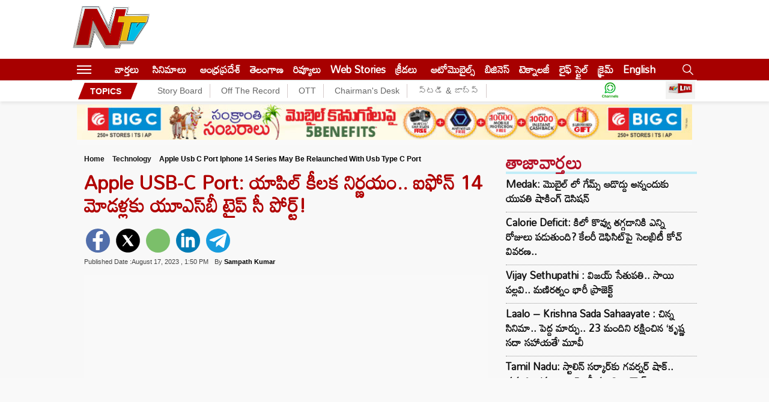

--- FILE ---
content_type: text/html; charset=utf-8
request_url: https://www.google.com/recaptcha/api2/aframe
body_size: 181
content:
<!DOCTYPE HTML><html><head><meta http-equiv="content-type" content="text/html; charset=UTF-8"></head><body><script nonce="1eeZsUDDJEF9Ps-ieKStpA">/** Anti-fraud and anti-abuse applications only. See google.com/recaptcha */ try{var clients={'sodar':'https://pagead2.googlesyndication.com/pagead/sodar?'};window.addEventListener("message",function(a){try{if(a.source===window.parent){var b=JSON.parse(a.data);var c=clients[b['id']];if(c){var d=document.createElement('img');d.src=c+b['params']+'&rc='+(localStorage.getItem("rc::a")?sessionStorage.getItem("rc::b"):"");window.document.body.appendChild(d);sessionStorage.setItem("rc::e",parseInt(sessionStorage.getItem("rc::e")||0)+1);localStorage.setItem("rc::h",'1768908682528');}}}catch(b){}});window.parent.postMessage("_grecaptcha_ready", "*");}catch(b){}</script></body></html>

--- FILE ---
content_type: application/javascript; charset=utf-8
request_url: https://fundingchoicesmessages.google.com/f/AGSKWxXLZB337jxLiDM25nCqKV0Z69CCCSTJeElkdwAnUFg7AT7FkAOOxqFLJNwkig6n7D3-up9kjYhXmpAeTZk7kqWyCmwUkn8YJr8gENgmS2ayTykxacBxl3oVo0wWNPK6pE1C1p31bPe2UtGH2MnBf3Q7mthliAgK1R4bMU8jMS_Rjt1TjboQBVS5SaNV/_/adClick?/iframead_/showban.asp?/ad.popup?/no_ads.
body_size: -1289
content:
window['8f656603-0d2f-4917-8ba8-c4b80c2c5c75'] = true;

--- FILE ---
content_type: application/javascript; charset=utf-8
request_url: https://fundingchoicesmessages.google.com/f/AGSKWxUWvz_20_dWRnIm2ouN0U_K9cP6TH63IPHiI1hP8HcvvlxsJksJX4A-JdFWNssy8uLHW6BWmNeXr4CCTGcJoESf3zaU3_TW5c2P854BVgmIAsNwF0G4b6IW_s6Z2vI1ARac4EN1Sg==?fccs=W251bGwsbnVsbCxudWxsLG51bGwsbnVsbCxudWxsLFsxNzY4OTA4NjgyLDI3MjAwMDAwMF0sbnVsbCxudWxsLG51bGwsW251bGwsWzcsNiw5XSxudWxsLDIsbnVsbCwiZW4iLG51bGwsbnVsbCxudWxsLG51bGwsbnVsbCwxXSwiaHR0cHM6Ly9udHZ0ZWx1Z3UuY29tL25ld3MvYXBwbGUtdXNiLWMtcG9ydC1pcGhvbmUtMTQtc2VyaWVzLW1heS1iZS1yZWxhdW5jaGVkLXdpdGgtdXNiLXR5cGUtYy1wb3J0LTQyNzQwMy5odG1sIixudWxsLFtbOCwiTTlsa3pVYVpEc2ciXSxbOSwiZW4tVVMiXSxbMTksIjIiXSxbMTcsIlswXSJdLFsyNCwiIl0sWzI5LCJmYWxzZSJdXV0
body_size: 217
content:
if (typeof __googlefc.fcKernelManager.run === 'function') {"use strict";this.default_ContributorServingResponseClientJs=this.default_ContributorServingResponseClientJs||{};(function(_){var window=this;
try{
var np=function(a){this.A=_.t(a)};_.u(np,_.J);var op=function(a){this.A=_.t(a)};_.u(op,_.J);op.prototype.getWhitelistStatus=function(){return _.F(this,2)};var pp=function(a){this.A=_.t(a)};_.u(pp,_.J);var qp=_.Zc(pp),rp=function(a,b,c){this.B=a;this.j=_.A(b,np,1);this.l=_.A(b,_.Nk,3);this.F=_.A(b,op,4);a=this.B.location.hostname;this.D=_.Dg(this.j,2)&&_.O(this.j,2)!==""?_.O(this.j,2):a;a=new _.Og(_.Ok(this.l));this.C=new _.bh(_.q.document,this.D,a);this.console=null;this.o=new _.jp(this.B,c,a)};
rp.prototype.run=function(){if(_.O(this.j,3)){var a=this.C,b=_.O(this.j,3),c=_.dh(a),d=new _.Ug;b=_.fg(d,1,b);c=_.C(c,1,b);_.hh(a,c)}else _.eh(this.C,"FCNEC");_.lp(this.o,_.A(this.l,_.Ae,1),this.l.getDefaultConsentRevocationText(),this.l.getDefaultConsentRevocationCloseText(),this.l.getDefaultConsentRevocationAttestationText(),this.D);_.mp(this.o,_.F(this.F,1),this.F.getWhitelistStatus());var e;a=(e=this.B.googlefc)==null?void 0:e.__executeManualDeployment;a!==void 0&&typeof a==="function"&&_.Qo(this.o.G,
"manualDeploymentApi")};var sp=function(){};sp.prototype.run=function(a,b,c){var d;return _.v(function(e){d=qp(b);(new rp(a,d,c)).run();return e.return({})})};_.Rk(7,new sp);
}catch(e){_._DumpException(e)}
}).call(this,this.default_ContributorServingResponseClientJs);
// Google Inc.

//# sourceURL=/_/mss/boq-content-ads-contributor/_/js/k=boq-content-ads-contributor.ContributorServingResponseClientJs.en_US.M9lkzUaZDsg.es5.O/d=1/exm=ad_blocking_detection_executable,kernel_loader,loader_js_executable,web_iab_tcf_v2_signal_executable/ed=1/rs=AJlcJMzanTQvnnVdXXtZinnKRQ21NfsPog/m=cookie_refresh_executable
__googlefc.fcKernelManager.run('\x5b\x5b\x5b7,\x22\x5b\x5bnull,\\\x22ntvtelugu.com\\\x22,\\\x22AKsRol86q24_GPFdiaB92GRw59QLlvXXHs584cIUb67XyBUVrU0IWYY5bV3bLRNjLTQM5ypgyhnrTRGD9vYYFUgJMQRunYhaAAI1z3gq5S0v0LcrgN-GZnX3s9-yz4J8UplULs3ui2rfh25eahCqEjmIAFIV5EvJZA\\\\u003d\\\\u003d\\\x22\x5d,null,\x5b\x5bnull,null,null,\\\x22https:\/\/fundingchoicesmessages.google.com\/f\/AGSKWxUTautnCPT-MbBV9ieT7bvcwCAGjYJ7UlGY5zM_5bsLml5Yvs5Whk8yvngCeEq-4GeK1WgG-4rjgIrAg62AT26JX2W-LXyYaQsM-eNVSSPrTk72kb9EiFSEIJKZOLEsk4xsTuZqQQ\\\\u003d\\\\u003d\\\x22\x5d,null,null,\x5bnull,null,null,\\\x22https:\/\/fundingchoicesmessages.google.com\/el\/AGSKWxWAYDiTMHghY1QUBEfQ7xHb0xM22iefiPDJK_57mTExO6BNeRgTvIPMFrWaiqbBc5bBpgUPVfOr18vt9yoTaGFG9w4HLP2pS6nk8vkVF8Aikkk5sgBiBxXxd2nbLKfRCQBOXgO5SQ\\\\u003d\\\\u003d\\\x22\x5d,null,\x5bnull,\x5b7,6,9\x5d,null,2,null,\\\x22en\\\x22,null,null,null,null,null,1\x5d,null,\\\x22Privacy and cookie settings\\\x22,\\\x22Close\\\x22,null,null,null,\\\x22Managed by Google. Complies with IAB TCF. CMP ID: 300\\\x22\x5d,\x5b3,1\x5d\x5d\x22\x5d\x5d,\x5bnull,null,null,\x22https:\/\/fundingchoicesmessages.google.com\/f\/AGSKWxVByuA_CCKgn31LtJibPJEG0ZXnSB1HcQ1jcymnMQyTEcN7_3VkGVq6PbSYSKDzxLTLDALlDEbQBEHGhuJIzn_l4sbM7D2keOEXxw3jvTYUs50Ni5yO20yUNfgFQoMVsKUQ4l9PgA\\u003d\\u003d\x22\x5d\x5d');}

--- FILE ---
content_type: application/javascript
request_url: https://ntvtelugu.com/wp-content/themes/NTV/js/lozad.js?v=1.3
body_size: 1642
content:
/*! lozad.js - v1.16.0 - 2020-09-06
 * https://github.com/ApoorvSaxena/lozad.js
* Copyright (c) 2020 Apoorv Saxena; Licensed MIT */ !function(t,e){"object"==typeof exports&&"undefined"!=typeof module?module.exports=e():"function"==typeof define&&define.amd?define(e):t.lozad=e()}(this,function(){"use strict";var t="undefined"!=typeof document&&document.documentMode;let e={landscape:["119x70","153x90","204x120","340x200","442x260","510x300","816x480","1280x720"],portrait:["228x304","321x428"]},r=RegExp("^-[0-9]+x[0-9]+(-[0-9]g)?$"),a=RegExp("-[0-9]+x[0-9](-[0-9]g)?.(jpg|jpeg|png|gif|webp|apng|avif|jfif|pjpeg|pjp)$","i"),i=RegExp(".(jpg|jpeg|png|gif|webp|apng|avif|jfif|pjpeg|pjp)$","i");function o(t,e=""){var o=t;let n="images.ntvtelugu.com";if(r.test(e)&&lozadDynamicImage&&!a.test(t)&&i.test(t)){var g=t.split(i);g[0]=g[0].replace("d2zfbyesi0qka0.cloudfront.net",n),g[0]=g[0].replace("media.ntvtelugu.com",n),o=g[0]+"_V_"+g[1]+"-"+e+".webp"}return lozadDebug&&console.log([t,o,e]),o}var n={rootMargin:"0px",threshold:0,load:function r(a){try{var i=navigator.connection.effectiveType}catch(n){var i="4g"}var g=a.width/a.height<1?"portrait":"landscape",d=function t(r,a="landscape"){for(var i=e[a],o=0;o<i.length;o++)if(parseInt(r)<parseInt(i[o].split("x")[0]))return i[o];return i.slice(-1)}(a.width,g);console.log([a.width,a.height,a.class]),"816x480"==d&&(d="1280x720");var u="-"+d+"-"+i,c="?sw="+screen.width+"&dsz="+d+"&iw="+a.width+"&p="+("portrait"==g)+"&r="+window.devicePixelRatio;if("picture"===a.nodeName.toLowerCase()){var s=a.querySelector("img"),l=!1;null===s&&(s=document.createElement("img"),l=!0),t&&a.getAttribute("data-iesrc")&&(s.src=a.getAttribute("data-iesrc")),a.getAttribute("data-alt")&&(s.alt=a.getAttribute("data-alt")),l&&a.append(s)}if("video"===a.nodeName.toLowerCase()&&!a.getAttribute("data-src")&&a.children){for(var b=a.children,f=void 0,$=0;$<=b.length-1;$++)(f=o(b[$].getAttribute("data-src"),u))&&(b[$].src=f+c);a.load()}a.getAttribute("data-poster")&&(a.poster=a.getAttribute("data-poster")),a.getAttribute("data-src")&&(a.src=o(a.getAttribute("data-src"),u)+c),a.getAttribute("data-srcset")&&a.setAttribute("srcset",a.getAttribute("data-srcset"));var p=",";if(a.getAttribute("data-background-delimiter")&&(p=a.getAttribute("data-background-delimiter")),a.getAttribute("data-background-image"))a.style.backgroundImage="url('"+a.getAttribute("data-background-image").split(p).join("'),url('")+"')";else if(a.getAttribute("data-background-image-set")){var v=a.getAttribute("data-background-image-set").split(p),h=v[0].substr(0,v[0].indexOf(" "))||v[0];h=-1===h.indexOf("url(")?"url("+h+")":h,1===v.length?a.style.backgroundImage=h:a.setAttribute("style",(a.getAttribute("style")||"")+"background-image: "+h+"; background-image: -webkit-image-set("+v+"); background-image: image-set("+v+")")}a.getAttribute("data-toggle-class")&&a.classList.toggle(a.getAttribute("data-toggle-class"))},loaded:function t(){}};function g(t){t.setAttribute("data-loaded",!0)}function d(t){t.getAttribute("data-placeholder-background")&&(t.style.background=t.getAttribute("data-placeholder-background"))}var u=function t(e){return"true"===e.getAttribute("data-loaded")},c=function t(e){var r=arguments.length>1&&void 0!==arguments[1]?arguments[1]:document;return e instanceof Element?[e]:e instanceof NodeList?e:r.querySelectorAll(e)};return function t(){var e,r,a=arguments.length>0&&void 0!==arguments[0]?arguments[0]:".lozad",i=arguments.length>1&&void 0!==arguments[1]?arguments[1]:{},o=Object.assign({},n,i),s=o.root,l=o.rootMargin,b=o.threshold,f=o.load,$=o.loaded,p=void 0;"undefined"!=typeof window&&window.IntersectionObserver&&(p=new IntersectionObserver((e=f,r=$,function(t,a){t.forEach(function(t){(t.intersectionRatio>0||t.isIntersecting)&&(a.unobserve(t.target),u(t.target)||(e(t.target),g(t.target),r(t.target)))})}),{root:s,rootMargin:l,threshold:b}));for(var v=c(a,s),h=0;h<v.length;h++)d(v[h]);return{observe:function t(){for(var e=c(a,s),r=0;r<e.length;r++)if(!u(e[r])){if(p){p.observe(e[r]);continue}f(e[r]),g(e[r]),$(e[r])}},triggerLoad:function t(e){u(e)||(f(e),g(e),$(e))},observer:p}}});